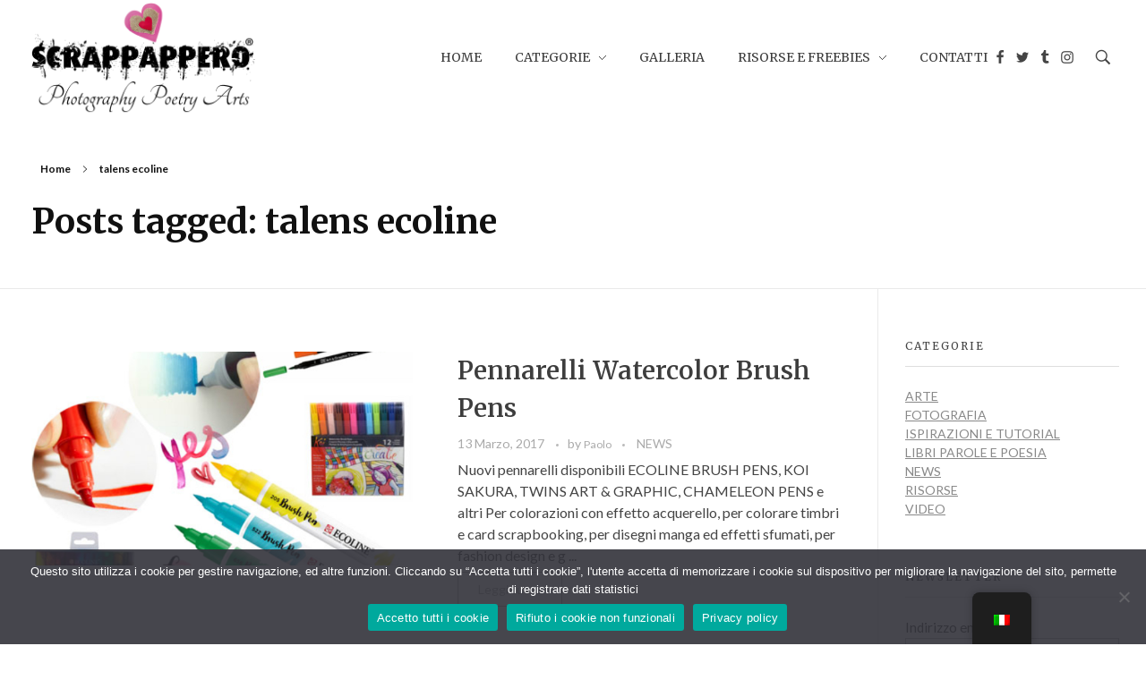

--- FILE ---
content_type: text/html; charset=UTF-8
request_url: https://www.scrappappero.com/tag/talens-ecoline/
body_size: 16689
content:
<!DOCTYPE html>
<!--[if IE 9 ]>   <html class="no-js oldie ie9 ie" lang="it-IT" > <![endif]-->
<!--[if (gt IE 9)|!(IE)]><!--> <html class="no-js" lang="it-IT" > <!--<![endif]-->
<head>
        <meta charset="UTF-8" >
        <meta http-equiv="X-UA-Compatible" content="IE=edge">
        <!-- devices setting -->
        <meta name="viewport"   content="initial-scale=1,user-scalable=no,width=device-width">

<!-- outputs by wp_head -->
<meta name='robots' content='index, follow, max-image-preview:large, max-snippet:-1, max-video-preview:-1' />
	<style>img:is([sizes="auto" i], [sizes^="auto," i]) { contain-intrinsic-size: 3000px 1500px }</style>
	
<!-- Google Tag Manager for WordPress by gtm4wp.com -->
<script data-cfasync="false" data-pagespeed-no-defer>
	var gtm4wp_datalayer_name = "dataLayer";
	var dataLayer = dataLayer || [];
</script>
<!-- End Google Tag Manager for WordPress by gtm4wp.com -->
	<!-- This site is optimized with the Yoast SEO plugin v26.7 - https://yoast.com/wordpress/plugins/seo/ -->
	<title>talens ecoline Archives - Scrappappero by Sith771</title>
	<link rel="canonical" href="https://www.scrappappero.com/tag/talens-ecoline/" />
	<meta property="og:locale" content="it_IT" />
	<meta property="og:type" content="article" />
	<meta property="og:title" content="talens ecoline Archives - Scrappappero by Sith771" />
	<meta property="og:url" content="https://www.scrappappero.com/tag/talens-ecoline/" />
	<meta property="og:site_name" content="Scrappappero by Sith771" />
	<meta name="twitter:card" content="summary_large_image" />
	<script type="application/ld+json" class="yoast-schema-graph">{"@context":"https://schema.org","@graph":[{"@type":"CollectionPage","@id":"https://www.scrappappero.com/en/tag/talens-ecoline/","url":"https://www.scrappappero.com/en/tag/talens-ecoline/","name":"talens ecoline Archives - Scrappappero by Sith771","isPartOf":{"@id":"https://www.scrappappero.com/#website"},"primaryImageOfPage":{"@id":"https://www.scrappappero.com/en/tag/talens-ecoline/#primaryimage"},"image":{"@id":"https://www.scrappappero.com/en/tag/talens-ecoline/#primaryimage"},"thumbnailUrl":"https://www.scrappappero.com/wp-content/uploads/2017/03/watercolor-brush-pens-scrappappero.jpg","breadcrumb":{"@id":"https://www.scrappappero.com/en/tag/talens-ecoline/#breadcrumb"},"inLanguage":"it-IT"},{"@type":"ImageObject","inLanguage":"it-IT","@id":"https://www.scrappappero.com/en/tag/talens-ecoline/#primaryimage","url":"https://www.scrappappero.com/wp-content/uploads/2017/03/watercolor-brush-pens-scrappappero.jpg","contentUrl":"https://www.scrappappero.com/wp-content/uploads/2017/03/watercolor-brush-pens-scrappappero.jpg","width":500,"height":500,"caption":"watercolor brush pens scrappappero"},{"@type":"BreadcrumbList","@id":"https://www.scrappappero.com/en/tag/talens-ecoline/#breadcrumb","itemListElement":[{"@type":"ListItem","position":1,"name":"Home","item":"https://www.scrappappero.com/"},{"@type":"ListItem","position":2,"name":"talens ecoline"}]},{"@type":"WebSite","@id":"https://www.scrappappero.com/#website","url":"https://www.scrappappero.com/","name":"Scrappappero by Sith771","description":"Photography, Art and Poetry by sith771","publisher":{"@id":"https://www.scrappappero.com/#organization"},"potentialAction":[{"@type":"SearchAction","target":{"@type":"EntryPoint","urlTemplate":"https://www.scrappappero.com/?s={search_term_string}"},"query-input":{"@type":"PropertyValueSpecification","valueRequired":true,"valueName":"search_term_string"}}],"inLanguage":"it-IT"},{"@type":"Organization","@id":"https://www.scrappappero.com/#organization","name":"Scrappappero by sith771","url":"https://www.scrappappero.com/","logo":{"@type":"ImageObject","inLanguage":"it-IT","@id":"https://www.scrappappero.com/#/schema/logo/image/","url":"https://www.scrappappero.com/wp-content/uploads/2019/10/logo-512x.png","contentUrl":"https://www.scrappappero.com/wp-content/uploads/2019/10/logo-512x.png","width":512,"height":268,"caption":"Scrappappero by sith771"},"image":{"@id":"https://www.scrappappero.com/#/schema/logo/image/"},"sameAs":["https://facebook.com/scrappappero/","https://instagram.com/sith771/","https://www.pinterest.it/scrappappero/"]}]}</script>
	<!-- / Yoast SEO plugin. -->


<link rel='dns-prefetch' href='//fonts.googleapis.com' />
<link rel='dns-prefetch' href='//cdn.openshareweb.com' />
<link rel='dns-prefetch' href='//cdn.shareaholic.net' />
<link rel='dns-prefetch' href='//www.shareaholic.net' />
<link rel='dns-prefetch' href='//analytics.shareaholic.com' />
<link rel='dns-prefetch' href='//recs.shareaholic.com' />
<link rel='dns-prefetch' href='//partner.shareaholic.com' />
<link rel="alternate" type="application/rss+xml" title="Scrappappero by Sith771 &raquo; Feed" href="https://www.scrappappero.com/feed/" />
<link rel="alternate" type="application/rss+xml" title="Scrappappero by Sith771 &raquo; Feed dei commenti" href="https://www.scrappappero.com/comments/feed/" />
<link rel="alternate" type="application/rss+xml" title="Scrappappero by Sith771 &raquo; talens ecoline Feed del tag" href="https://www.scrappappero.com/tag/talens-ecoline/feed/" />
<!-- Shareaholic - https://www.shareaholic.com -->
<link rel='preload' href='//cdn.shareaholic.net/assets/pub/shareaholic.js' as='script'/>
<script data-no-minify='1' data-cfasync='false'>
_SHR_SETTINGS = {"endpoints":{"local_recs_url":"https:\/\/www.scrappappero.com\/wp-admin\/admin-ajax.php?action=shareaholic_permalink_related","ajax_url":"https:\/\/www.scrappappero.com\/wp-admin\/admin-ajax.php"},"site_id":"4212b318ba935dc06a3733620f080b88"};
</script>
<script data-no-minify='1' data-cfasync='false' src='//cdn.shareaholic.net/assets/pub/shareaholic.js' data-shr-siteid='4212b318ba935dc06a3733620f080b88' async ></script>

<!-- Shareaholic Content Tags -->
<meta name='shareaholic:site_name' content='Scrappappero by Sith771' />
<meta name='shareaholic:language' content='it-IT' />
<meta name='shareaholic:article_visibility' content='private' />
<meta name='shareaholic:site_id' content='4212b318ba935dc06a3733620f080b88' />
<meta name='shareaholic:wp_version' content='9.7.13' />

<!-- Shareaholic Content Tags End -->
<script>
window._wpemojiSettings = {"baseUrl":"https:\/\/s.w.org\/images\/core\/emoji\/16.0.1\/72x72\/","ext":".png","svgUrl":"https:\/\/s.w.org\/images\/core\/emoji\/16.0.1\/svg\/","svgExt":".svg","source":{"concatemoji":"https:\/\/www.scrappappero.com\/wp-includes\/js\/wp-emoji-release.min.js?ver=6.8.3"}};
/*! This file is auto-generated */
!function(s,n){var o,i,e;function c(e){try{var t={supportTests:e,timestamp:(new Date).valueOf()};sessionStorage.setItem(o,JSON.stringify(t))}catch(e){}}function p(e,t,n){e.clearRect(0,0,e.canvas.width,e.canvas.height),e.fillText(t,0,0);var t=new Uint32Array(e.getImageData(0,0,e.canvas.width,e.canvas.height).data),a=(e.clearRect(0,0,e.canvas.width,e.canvas.height),e.fillText(n,0,0),new Uint32Array(e.getImageData(0,0,e.canvas.width,e.canvas.height).data));return t.every(function(e,t){return e===a[t]})}function u(e,t){e.clearRect(0,0,e.canvas.width,e.canvas.height),e.fillText(t,0,0);for(var n=e.getImageData(16,16,1,1),a=0;a<n.data.length;a++)if(0!==n.data[a])return!1;return!0}function f(e,t,n,a){switch(t){case"flag":return n(e,"\ud83c\udff3\ufe0f\u200d\u26a7\ufe0f","\ud83c\udff3\ufe0f\u200b\u26a7\ufe0f")?!1:!n(e,"\ud83c\udde8\ud83c\uddf6","\ud83c\udde8\u200b\ud83c\uddf6")&&!n(e,"\ud83c\udff4\udb40\udc67\udb40\udc62\udb40\udc65\udb40\udc6e\udb40\udc67\udb40\udc7f","\ud83c\udff4\u200b\udb40\udc67\u200b\udb40\udc62\u200b\udb40\udc65\u200b\udb40\udc6e\u200b\udb40\udc67\u200b\udb40\udc7f");case"emoji":return!a(e,"\ud83e\udedf")}return!1}function g(e,t,n,a){var r="undefined"!=typeof WorkerGlobalScope&&self instanceof WorkerGlobalScope?new OffscreenCanvas(300,150):s.createElement("canvas"),o=r.getContext("2d",{willReadFrequently:!0}),i=(o.textBaseline="top",o.font="600 32px Arial",{});return e.forEach(function(e){i[e]=t(o,e,n,a)}),i}function t(e){var t=s.createElement("script");t.src=e,t.defer=!0,s.head.appendChild(t)}"undefined"!=typeof Promise&&(o="wpEmojiSettingsSupports",i=["flag","emoji"],n.supports={everything:!0,everythingExceptFlag:!0},e=new Promise(function(e){s.addEventListener("DOMContentLoaded",e,{once:!0})}),new Promise(function(t){var n=function(){try{var e=JSON.parse(sessionStorage.getItem(o));if("object"==typeof e&&"number"==typeof e.timestamp&&(new Date).valueOf()<e.timestamp+604800&&"object"==typeof e.supportTests)return e.supportTests}catch(e){}return null}();if(!n){if("undefined"!=typeof Worker&&"undefined"!=typeof OffscreenCanvas&&"undefined"!=typeof URL&&URL.createObjectURL&&"undefined"!=typeof Blob)try{var e="postMessage("+g.toString()+"("+[JSON.stringify(i),f.toString(),p.toString(),u.toString()].join(",")+"));",a=new Blob([e],{type:"text/javascript"}),r=new Worker(URL.createObjectURL(a),{name:"wpTestEmojiSupports"});return void(r.onmessage=function(e){c(n=e.data),r.terminate(),t(n)})}catch(e){}c(n=g(i,f,p,u))}t(n)}).then(function(e){for(var t in e)n.supports[t]=e[t],n.supports.everything=n.supports.everything&&n.supports[t],"flag"!==t&&(n.supports.everythingExceptFlag=n.supports.everythingExceptFlag&&n.supports[t]);n.supports.everythingExceptFlag=n.supports.everythingExceptFlag&&!n.supports.flag,n.DOMReady=!1,n.readyCallback=function(){n.DOMReady=!0}}).then(function(){return e}).then(function(){var e;n.supports.everything||(n.readyCallback(),(e=n.source||{}).concatemoji?t(e.concatemoji):e.wpemoji&&e.twemoji&&(t(e.twemoji),t(e.wpemoji)))}))}((window,document),window._wpemojiSettings);
</script>
<link rel='stylesheet' id='wpfb-css' href='//www.scrappappero.com/wp-content/plugins/wp-filebase/wp-filebase.css?t=1461452526&#038;ver=3.4.4' media='all' />
<style id='wp-emoji-styles-inline-css'>

	img.wp-smiley, img.emoji {
		display: inline !important;
		border: none !important;
		box-shadow: none !important;
		height: 1em !important;
		width: 1em !important;
		margin: 0 0.07em !important;
		vertical-align: -0.1em !important;
		background: none !important;
		padding: 0 !important;
	}
</style>
<link rel='stylesheet' id='wp-block-library-css' href='https://www.scrappappero.com/wp-includes/css/dist/block-library/style.min.css?ver=6.8.3' media='all' />
<style id='classic-theme-styles-inline-css'>
/*! This file is auto-generated */
.wp-block-button__link{color:#fff;background-color:#32373c;border-radius:9999px;box-shadow:none;text-decoration:none;padding:calc(.667em + 2px) calc(1.333em + 2px);font-size:1.125em}.wp-block-file__button{background:#32373c;color:#fff;text-decoration:none}
</style>
<style id='auto-amazon-links-unit-style-inline-css'>
.aal-gutenberg-preview{max-height:400px;overflow:auto}

</style>
<style id='global-styles-inline-css'>
:root{--wp--preset--aspect-ratio--square: 1;--wp--preset--aspect-ratio--4-3: 4/3;--wp--preset--aspect-ratio--3-4: 3/4;--wp--preset--aspect-ratio--3-2: 3/2;--wp--preset--aspect-ratio--2-3: 2/3;--wp--preset--aspect-ratio--16-9: 16/9;--wp--preset--aspect-ratio--9-16: 9/16;--wp--preset--color--black: #000000;--wp--preset--color--cyan-bluish-gray: #abb8c3;--wp--preset--color--white: #ffffff;--wp--preset--color--pale-pink: #f78da7;--wp--preset--color--vivid-red: #cf2e2e;--wp--preset--color--luminous-vivid-orange: #ff6900;--wp--preset--color--luminous-vivid-amber: #fcb900;--wp--preset--color--light-green-cyan: #7bdcb5;--wp--preset--color--vivid-green-cyan: #00d084;--wp--preset--color--pale-cyan-blue: #8ed1fc;--wp--preset--color--vivid-cyan-blue: #0693e3;--wp--preset--color--vivid-purple: #9b51e0;--wp--preset--gradient--vivid-cyan-blue-to-vivid-purple: linear-gradient(135deg,rgba(6,147,227,1) 0%,rgb(155,81,224) 100%);--wp--preset--gradient--light-green-cyan-to-vivid-green-cyan: linear-gradient(135deg,rgb(122,220,180) 0%,rgb(0,208,130) 100%);--wp--preset--gradient--luminous-vivid-amber-to-luminous-vivid-orange: linear-gradient(135deg,rgba(252,185,0,1) 0%,rgba(255,105,0,1) 100%);--wp--preset--gradient--luminous-vivid-orange-to-vivid-red: linear-gradient(135deg,rgba(255,105,0,1) 0%,rgb(207,46,46) 100%);--wp--preset--gradient--very-light-gray-to-cyan-bluish-gray: linear-gradient(135deg,rgb(238,238,238) 0%,rgb(169,184,195) 100%);--wp--preset--gradient--cool-to-warm-spectrum: linear-gradient(135deg,rgb(74,234,220) 0%,rgb(151,120,209) 20%,rgb(207,42,186) 40%,rgb(238,44,130) 60%,rgb(251,105,98) 80%,rgb(254,248,76) 100%);--wp--preset--gradient--blush-light-purple: linear-gradient(135deg,rgb(255,206,236) 0%,rgb(152,150,240) 100%);--wp--preset--gradient--blush-bordeaux: linear-gradient(135deg,rgb(254,205,165) 0%,rgb(254,45,45) 50%,rgb(107,0,62) 100%);--wp--preset--gradient--luminous-dusk: linear-gradient(135deg,rgb(255,203,112) 0%,rgb(199,81,192) 50%,rgb(65,88,208) 100%);--wp--preset--gradient--pale-ocean: linear-gradient(135deg,rgb(255,245,203) 0%,rgb(182,227,212) 50%,rgb(51,167,181) 100%);--wp--preset--gradient--electric-grass: linear-gradient(135deg,rgb(202,248,128) 0%,rgb(113,206,126) 100%);--wp--preset--gradient--midnight: linear-gradient(135deg,rgb(2,3,129) 0%,rgb(40,116,252) 100%);--wp--preset--font-size--small: 13px;--wp--preset--font-size--medium: 20px;--wp--preset--font-size--large: 36px;--wp--preset--font-size--x-large: 42px;--wp--preset--spacing--20: 0.44rem;--wp--preset--spacing--30: 0.67rem;--wp--preset--spacing--40: 1rem;--wp--preset--spacing--50: 1.5rem;--wp--preset--spacing--60: 2.25rem;--wp--preset--spacing--70: 3.38rem;--wp--preset--spacing--80: 5.06rem;--wp--preset--shadow--natural: 6px 6px 9px rgba(0, 0, 0, 0.2);--wp--preset--shadow--deep: 12px 12px 50px rgba(0, 0, 0, 0.4);--wp--preset--shadow--sharp: 6px 6px 0px rgba(0, 0, 0, 0.2);--wp--preset--shadow--outlined: 6px 6px 0px -3px rgba(255, 255, 255, 1), 6px 6px rgba(0, 0, 0, 1);--wp--preset--shadow--crisp: 6px 6px 0px rgba(0, 0, 0, 1);}:where(.is-layout-flex){gap: 0.5em;}:where(.is-layout-grid){gap: 0.5em;}body .is-layout-flex{display: flex;}.is-layout-flex{flex-wrap: wrap;align-items: center;}.is-layout-flex > :is(*, div){margin: 0;}body .is-layout-grid{display: grid;}.is-layout-grid > :is(*, div){margin: 0;}:where(.wp-block-columns.is-layout-flex){gap: 2em;}:where(.wp-block-columns.is-layout-grid){gap: 2em;}:where(.wp-block-post-template.is-layout-flex){gap: 1.25em;}:where(.wp-block-post-template.is-layout-grid){gap: 1.25em;}.has-black-color{color: var(--wp--preset--color--black) !important;}.has-cyan-bluish-gray-color{color: var(--wp--preset--color--cyan-bluish-gray) !important;}.has-white-color{color: var(--wp--preset--color--white) !important;}.has-pale-pink-color{color: var(--wp--preset--color--pale-pink) !important;}.has-vivid-red-color{color: var(--wp--preset--color--vivid-red) !important;}.has-luminous-vivid-orange-color{color: var(--wp--preset--color--luminous-vivid-orange) !important;}.has-luminous-vivid-amber-color{color: var(--wp--preset--color--luminous-vivid-amber) !important;}.has-light-green-cyan-color{color: var(--wp--preset--color--light-green-cyan) !important;}.has-vivid-green-cyan-color{color: var(--wp--preset--color--vivid-green-cyan) !important;}.has-pale-cyan-blue-color{color: var(--wp--preset--color--pale-cyan-blue) !important;}.has-vivid-cyan-blue-color{color: var(--wp--preset--color--vivid-cyan-blue) !important;}.has-vivid-purple-color{color: var(--wp--preset--color--vivid-purple) !important;}.has-black-background-color{background-color: var(--wp--preset--color--black) !important;}.has-cyan-bluish-gray-background-color{background-color: var(--wp--preset--color--cyan-bluish-gray) !important;}.has-white-background-color{background-color: var(--wp--preset--color--white) !important;}.has-pale-pink-background-color{background-color: var(--wp--preset--color--pale-pink) !important;}.has-vivid-red-background-color{background-color: var(--wp--preset--color--vivid-red) !important;}.has-luminous-vivid-orange-background-color{background-color: var(--wp--preset--color--luminous-vivid-orange) !important;}.has-luminous-vivid-amber-background-color{background-color: var(--wp--preset--color--luminous-vivid-amber) !important;}.has-light-green-cyan-background-color{background-color: var(--wp--preset--color--light-green-cyan) !important;}.has-vivid-green-cyan-background-color{background-color: var(--wp--preset--color--vivid-green-cyan) !important;}.has-pale-cyan-blue-background-color{background-color: var(--wp--preset--color--pale-cyan-blue) !important;}.has-vivid-cyan-blue-background-color{background-color: var(--wp--preset--color--vivid-cyan-blue) !important;}.has-vivid-purple-background-color{background-color: var(--wp--preset--color--vivid-purple) !important;}.has-black-border-color{border-color: var(--wp--preset--color--black) !important;}.has-cyan-bluish-gray-border-color{border-color: var(--wp--preset--color--cyan-bluish-gray) !important;}.has-white-border-color{border-color: var(--wp--preset--color--white) !important;}.has-pale-pink-border-color{border-color: var(--wp--preset--color--pale-pink) !important;}.has-vivid-red-border-color{border-color: var(--wp--preset--color--vivid-red) !important;}.has-luminous-vivid-orange-border-color{border-color: var(--wp--preset--color--luminous-vivid-orange) !important;}.has-luminous-vivid-amber-border-color{border-color: var(--wp--preset--color--luminous-vivid-amber) !important;}.has-light-green-cyan-border-color{border-color: var(--wp--preset--color--light-green-cyan) !important;}.has-vivid-green-cyan-border-color{border-color: var(--wp--preset--color--vivid-green-cyan) !important;}.has-pale-cyan-blue-border-color{border-color: var(--wp--preset--color--pale-cyan-blue) !important;}.has-vivid-cyan-blue-border-color{border-color: var(--wp--preset--color--vivid-cyan-blue) !important;}.has-vivid-purple-border-color{border-color: var(--wp--preset--color--vivid-purple) !important;}.has-vivid-cyan-blue-to-vivid-purple-gradient-background{background: var(--wp--preset--gradient--vivid-cyan-blue-to-vivid-purple) !important;}.has-light-green-cyan-to-vivid-green-cyan-gradient-background{background: var(--wp--preset--gradient--light-green-cyan-to-vivid-green-cyan) !important;}.has-luminous-vivid-amber-to-luminous-vivid-orange-gradient-background{background: var(--wp--preset--gradient--luminous-vivid-amber-to-luminous-vivid-orange) !important;}.has-luminous-vivid-orange-to-vivid-red-gradient-background{background: var(--wp--preset--gradient--luminous-vivid-orange-to-vivid-red) !important;}.has-very-light-gray-to-cyan-bluish-gray-gradient-background{background: var(--wp--preset--gradient--very-light-gray-to-cyan-bluish-gray) !important;}.has-cool-to-warm-spectrum-gradient-background{background: var(--wp--preset--gradient--cool-to-warm-spectrum) !important;}.has-blush-light-purple-gradient-background{background: var(--wp--preset--gradient--blush-light-purple) !important;}.has-blush-bordeaux-gradient-background{background: var(--wp--preset--gradient--blush-bordeaux) !important;}.has-luminous-dusk-gradient-background{background: var(--wp--preset--gradient--luminous-dusk) !important;}.has-pale-ocean-gradient-background{background: var(--wp--preset--gradient--pale-ocean) !important;}.has-electric-grass-gradient-background{background: var(--wp--preset--gradient--electric-grass) !important;}.has-midnight-gradient-background{background: var(--wp--preset--gradient--midnight) !important;}.has-small-font-size{font-size: var(--wp--preset--font-size--small) !important;}.has-medium-font-size{font-size: var(--wp--preset--font-size--medium) !important;}.has-large-font-size{font-size: var(--wp--preset--font-size--large) !important;}.has-x-large-font-size{font-size: var(--wp--preset--font-size--x-large) !important;}
:where(.wp-block-post-template.is-layout-flex){gap: 1.25em;}:where(.wp-block-post-template.is-layout-grid){gap: 1.25em;}
:where(.wp-block-columns.is-layout-flex){gap: 2em;}:where(.wp-block-columns.is-layout-grid){gap: 2em;}
:root :where(.wp-block-pullquote){font-size: 1.5em;line-height: 1.6;}
</style>
<link rel='stylesheet' id='auxin-news-main-css' href='https://www.scrappappero.com/wp-content/themes/phlox-pro/css/news.css?ver=1.6.5' media='all' />
<link rel='stylesheet' id='contact-form-7-css' href='https://www.scrappappero.com/wp-content/plugins/contact-form-7/includes/css/styles.css?ver=6.1.4' media='all' />
<link rel='stylesheet' id='cookie-notice-front-css' href='https://www.scrappappero.com/wp-content/plugins/cookie-notice/css/front.min.css?ver=2.5.11' media='all' />
<link rel='stylesheet' id='trp-floater-language-switcher-style-css' href='https://www.scrappappero.com/wp-content/plugins/translatepress-multilingual/assets/css/trp-floater-language-switcher.css?ver=3.0.6' media='all' />
<link rel='stylesheet' id='trp-language-switcher-style-css' href='https://www.scrappappero.com/wp-content/plugins/translatepress-multilingual/assets/css/trp-language-switcher.css?ver=3.0.6' media='all' />
<link rel='stylesheet' id='amazon-auto-links-_common-css' href='https://www.scrappappero.com/wp-content/plugins/amazon-auto-links/template/_common/style.min.css?ver=5.4.3' media='all' />
<link rel='stylesheet' id='amazon-auto-links-list-css' href='https://www.scrappappero.com/wp-content/plugins/amazon-auto-links/template/list/style.min.css?ver=1.4.1' media='all' />
<link rel='stylesheet' id='auxin-base-css' href='https://www.scrappappero.com/wp-content/themes/phlox-pro/css/base.css?ver=5.15.5' media='all' />
<link rel='stylesheet' id='auxin-front-icon-css' href='https://www.scrappappero.com/wp-content/themes/phlox-pro/css/auxin-icon.css?ver=5.15.5' media='all' />
<link rel='stylesheet' id='auxin-main-css' href='https://www.scrappappero.com/wp-content/themes/phlox-pro/css/main.css?ver=5.15.5' media='all' />
<link rel='stylesheet' id='dashicons-css' href='https://www.scrappappero.com/wp-includes/css/dashicons.min.css?ver=6.8.3' media='all' />
<link rel='stylesheet' id='wp-pointer-css' href='https://www.scrappappero.com/wp-includes/css/wp-pointer.min.css?ver=6.8.3' media='all' />
<link rel='stylesheet' id='ms-main-css' href='https://www.scrappappero.com/wp-content/plugins/masterslider/public/assets/css/masterslider.main.css?ver=3.7.0' media='all' />
<link rel='stylesheet' id='ms-custom-css' href='https://www.scrappappero.com/wp-content/uploads/masterslider/custom.css?ver=2.2' media='all' />
<link rel='stylesheet' id='auxin-fonts-google-css' href='//fonts.googleapis.com/css?family=Lato%3A400%2C900italic%2C900%2C800italic%2C800%2C700italic%2C700%2C600italic%2C600%2C500italic%2C500%2C400italic%2C300italic%2C300%2C200italic%2C200%2C100italic%2C100%7CMerriweather%3A400%2C900italic%2C900%2C800italic%2C800%2C700italic%2C700%2C600italic%2C600%2C500italic%2C500%2C400italic%2C300italic%2C300%2C200italic%2C200%2C100italic%2C100&#038;subset=latin%2Clatin-ext&#038;ver=3.9' media='all' />
<link rel='stylesheet' id='auxin-custom-css' href='https://www.scrappappero.com/wp-content/uploads/phlox-pro/custom.css?ver=3.9' media='all' />
<link rel='stylesheet' id='auxin-go-pricing-css' href='https://www.scrappappero.com/wp-content/themes/phlox-pro/css/go-pricing.css?ver=5.15.5' media='all' />
<link rel='stylesheet' id='auxin-portfolio-css' href='https://www.scrappappero.com/wp-content/themes/phlox-pro/css/portfolio.css?ver=2.3.12' media='all' />
<link rel='stylesheet' id='auxin-elementor-base-css' href='https://www.scrappappero.com/wp-content/themes/phlox-pro/css/other/elementor.css?ver=5.15.5' media='all' />
<script src="https://www.scrappappero.com/wp-includes/js/jquery/jquery.min.js?ver=3.7.1" id="jquery-core-js"></script>
<script src="https://www.scrappappero.com/wp-includes/js/jquery/jquery-migrate.min.js?ver=3.4.1" id="jquery-migrate-js"></script>
<script src="https://www.scrappappero.com/wp-includes/js/tinymce/tinymce.min.js?ver=49110-20250317" id="wp-tinymce-root-js"></script>
<script src="https://www.scrappappero.com/wp-includes/js/tinymce/plugins/compat3x/plugin.min.js?ver=49110-20250317" id="wp-tinymce-js"></script>
<script id="cookie-notice-front-js-before">
var cnArgs = {"ajaxUrl":"https:\/\/www.scrappappero.com\/wp-admin\/admin-ajax.php","nonce":"f5b546f91a","hideEffect":"fade","position":"bottom","onScroll":false,"onScrollOffset":100,"onClick":false,"cookieName":"cookie_notice_accepted","cookieTime":604800,"cookieTimeRejected":2592000,"globalCookie":false,"redirection":false,"cache":true,"revokeCookies":false,"revokeCookiesOpt":"automatic"};
</script>
<script src="https://www.scrappappero.com/wp-content/plugins/cookie-notice/js/front.min.js?ver=2.5.11" id="cookie-notice-front-js"></script>
<script id="auxin-modernizr-js-extra">
var auxin = {"ajax_url":"https:\/\/www.scrappappero.com\/wp-admin\/admin-ajax.php","is_rtl":"","is_reponsive":"1","is_framed":"","frame_width":"20","wpml_lang":"en","uploadbaseurl":"https:\/\/www.scrappappero.com\/wp-content\/uploads","nonce":"bc64f85d50"};
</script>
<script id="auxin-modernizr-js-before">
/* < ![CDATA[ */
function auxinNS(n){for(var e=n.split("."),a=window,i="",r=e.length,t=0;r>t;t++)"window"!=e[t]&&(i=e[t],a[i]=a[i]||{},a=a[i]);return a;}
/* ]]> */
</script>
<script src="https://www.scrappappero.com/wp-content/themes/phlox-pro/js/solo/modernizr-custom.min.js?ver=5.15.5" id="auxin-modernizr-js"></script>
<link rel="https://api.w.org/" href="https://www.scrappappero.com/wp-json/" /><link rel="alternate" title="JSON" type="application/json" href="https://www.scrappappero.com/wp-json/wp/v2/tags/421" /><link rel="EditURI" type="application/rsd+xml" title="RSD" href="https://www.scrappappero.com/xmlrpc.php?rsd" />
<meta name="generator" content="WordPress 6.8.3" />
<script async src="https://www.googletagmanager.com/gtag/js?id=UA-167164527-1"></script><script>window.dataLayer = window.dataLayer || [];function gtag(){dataLayer.push(arguments);}gtag('js', new Date());gtag('config', 'UA-167164527-1');</script>
<script language="JavaScript" src="https://www.scrappappero.com/wp-content/plugins/contact-form-captcha/cfc.js" type="text/javascript"></script>
<link type="text/css" rel="stylesheet" href="https://www.scrappappero.com/wp-content/plugins/contact-form-captcha/contact.css" />
<script>var ms_grabbing_curosr='https://www.scrappappero.com/wp-content/plugins/masterslider/public/assets/css/common/grabbing.cur',ms_grab_curosr='https://www.scrappappero.com/wp-content/plugins/masterslider/public/assets/css/common/grab.cur';</script>
<meta name="generator" content="MasterSlider 3.7.0 - Responsive Touch Image Slider" />
<link rel="alternate" hreflang="it-IT" href="https://www.scrappappero.com/tag/talens-ecoline/"/>
<link rel="alternate" hreflang="en-GB" href="https://www.scrappappero.com/en/tag/talens-ecoline/"/>
<link rel="alternate" hreflang="it" href="https://www.scrappappero.com/tag/talens-ecoline/"/>
<link rel="alternate" hreflang="en" href="https://www.scrappappero.com/en/tag/talens-ecoline/"/>
<style type='text/css' id='amazon-auto-links-button-css' data-version='5.4.3'>.amazon-auto-links-button.amazon-auto-links-button-default { background-image: -webkit-linear-gradient(top, #4997e5, #3f89ba);background-image: -moz-linear-gradient(top, #4997e5, #3f89ba);background-image: -ms-linear-gradient(top, #4997e5, #3f89ba);background-image: -o-linear-gradient(top, #4997e5, #3f89ba);background-image: linear-gradient(to bottom, #4997e5, #3f89ba);-webkit-border-radius: 4px;-moz-border-radius: 4px;border-radius: 4px;margin-left: auto;margin-right: auto;text-align: center;white-space: nowrap;color: #ffffff;font-size: 13px;text-shadow: 0 0 transparent;width: 100px;padding: 7px 8px 8px 8px;background: #3498db;border: solid #6891a5 1px;text-decoration: none;}.amazon-auto-links-button.amazon-auto-links-button-default:hover {background: #3cb0fd;background-image: -webkit-linear-gradient(top, #3cb0fd, #3498db);background-image: -moz-linear-gradient(top, #3cb0fd, #3498db);background-image: -ms-linear-gradient(top, #3cb0fd, #3498db);background-image: -o-linear-gradient(top, #3cb0fd, #3498db);background-image: linear-gradient(to bottom, #3cb0fd, #3498db);text-decoration: none;}.amazon-auto-links-button.amazon-auto-links-button-default > a {color: inherit; border-bottom: none;text-decoration: none; }.amazon-auto-links-button.amazon-auto-links-button-default > a:hover {color: inherit;}.amazon-auto-links-button > a, .amazon-auto-links-button > a:hover {-webkit-box-shadow: none;box-shadow: none;color: inherit;}div.amazon-auto-links-button {line-height: 1.3; }button.amazon-auto-links-button {white-space: nowrap;}.amazon-auto-links-button-link {text-decoration: none;}.amazon-auto-links-button.amazon-auto-links-button-1297 {background: #4997e5;background-image: -webkit-linear-gradient(top, #4997e5, #3f89ba);background-image: -moz-linear-gradient(top, #4997e5, #3f89ba);background-image: -ms-linear-gradient(top, #4997e5, #3f89ba);background-image: -o-linear-gradient(top, #4997e5, #3f89ba);background-image: linear-gradient(to bottom, #4997e5, #3f89ba);-webkit-border-radius: 4;-moz-border-radius: 4;border-radius: 4px;margin-left: auto;margin-right: auto;text-align: center;white-space: nowrap;color: #ffffff;font-size: 13px;width: 100px;padding: 7px 8px 8px 8px;text-decoration: none;}.amazon-auto-links-button.amazon-auto-links-button-1297:hover {background: #3cb0fd;background-image: -webkit-linear-gradient(top, #3cb0fd, #3498db);background-image: -moz-linear-gradient(top, #3cb0fd, #3498db);background-image: -ms-linear-gradient(top, #3cb0fd, #3498db);background-image: -o-linear-gradient(top, #3cb0fd, #3498db);background-image: linear-gradient(to bottom, #3cb0fd, #3498db);text-decoration: none;}</style>
<!-- Google Tag Manager for WordPress by gtm4wp.com -->
<!-- GTM Container placement set to footer -->
<script data-cfasync="false" data-pagespeed-no-defer>
	var dataLayer_content = {"pagePostType":"post","pagePostType2":"tag-post"};
	dataLayer.push( dataLayer_content );
</script>
<script data-cfasync="false" data-pagespeed-no-defer>
(function(w,d,s,l,i){w[l]=w[l]||[];w[l].push({'gtm.start':
new Date().getTime(),event:'gtm.js'});var f=d.getElementsByTagName(s)[0],
j=d.createElement(s),dl=l!='dataLayer'?'&l='+l:'';j.async=true;j.src=
'//www.googletagmanager.com/gtm.js?id='+i+dl;f.parentNode.insertBefore(j,f);
})(window,document,'script','dataLayer','GTM-K6466KL');
</script>
<!-- End Google Tag Manager for WordPress by gtm4wp.com --><!-- Chrome, Firefox OS and Opera -->
<meta name="theme-color" content="#1bb0ce" />
<!-- Windows Phone -->
<meta name="msapplication-navbutton-color" content="#1bb0ce" />
<!-- iOS Safari -->
<meta name="apple-mobile-web-app-capable" content="yes">
<meta name="apple-mobile-web-app-status-bar-style" content="black-translucent">

<link rel="icon" href="https://www.scrappappero.com/wp-content/uploads/2019/10/cropped-icona512-1-32x32.png" sizes="32x32" />
<link rel="icon" href="https://www.scrappappero.com/wp-content/uploads/2019/10/cropped-icona512-1-192x192.png" sizes="192x192" />
<link rel="apple-touch-icon" href="https://www.scrappappero.com/wp-content/uploads/2019/10/cropped-icona512-1-180x180.png" />
<meta name="msapplication-TileImage" content="https://www.scrappappero.com/wp-content/uploads/2019/10/cropped-icona512-1-270x270.png" />
<!-- end wp_head -->
</head>


<body class="archive tag tag-talens-ecoline tag-421 wp-custom-logo wp-theme-phlox-pro auxin-pro cookies-not-set _masterslider _msp_version_3.7.0 non-logged-in translatepress-it_IT phlox-pro aux-dom-unready aux-full-width aux-resp aux-s-fhd  aux-page-animation-off _auxels"  data-framed="">


<div id="inner-body">

    <header id="site-header"   class="site-header-section aux-territory aux-boxed-container aux-header-dark " style="" data-sticky-height="80" role="banner">
        <div class="aux-wrapper">

                <div class="aux-container aux-fold">
                            <div class="aux-header aux-header-elements-wrapper aux-float-layout">
                <!-- ribbon bar -->
                <div class="aux-header-elements">

                    <!-- logo -->
                    <div id="logo" class="aux-logo-header aux-start aux-fill aux-tablet-center aux-phone-left">
                            <div class="aux-logo aux-logo-header-inner aux-scale">
    <a href="https://www.scrappappero.com/" class="custom-logo-link aux-logo-anchor aux-logo-anchor1 aux-middle aux-has-logo" rel="home"><img width="512" height="268" src="https://www.scrappappero.com/wp-content/uploads/2019/10/cropped-logo-512x.png" class="custom-logo aux-logo-image aux-logo-image1 aux-logo-light" alt="Scrappappero by Sith771" decoding="async" fetchpriority="high" /></a>        <section class="aux-logo-text aux-middle">
            <h3 class="site-title">
                <a href="https://www.scrappappero.com/" title="Scrappappero by Sith771" rel="home">Scrappappero by Sith771</a>
            </h3>
            <p class="site-description">Photography, Art and Poetry by sith771</p>        </section>

    </div><!-- end logo aux-fold -->

                    </div>
                                        <!-- burger -->
                    <div id="nav-burger" class="aux-burger-box aux-end aux-phone-on aux-middle" data-target-panel="toggle-bar" data-target-menu="overlay" data-target-content=".site-header-section .aux-master-menu">
                        <div class="aux-burger aux-lite-small"><span class="mid-line"></span></div>
                    </div>
                                                                                <!-- search -->
                    <div class="aux-search-box aux-desktop-on aux-end aux-middle">
                            <div  class="aux-search-section ">
            <button class="aux-search-icon  auxicon-search-4 aux-overlay-search "></button>
            </div>

                    </div>
                                        <div class="aux-btns-box aux-btn1-box aux-end aux-middle aux-tablet-off aux-phone-off ">
                                            </div>
                    <div class="aux-btns-box aux-btn2-box aux-end aux-middle aux-tablet-off aux-phone-off ">
                                            </div>
                    <section class="widget-socials aux-socials-container aux-end aux-middle aux-tablet-off aux-phone-off aux-horizontal aux-small">

		<ul class="aux-social-list">

		<li ><a class="facebook" href="https://facebook.com/scrappappero/" target="_blank" ><span class="auxicon-facebook"></span></a></li>
		<li ><a class="twitter" href="http://twitter.com/scrappappero/" target="_blank" ><span class="auxicon-twitter"></span></a></li>
		<li ><a class="tumblr" href="https://tumblr.com/scrappappero/" target="_blank" ><span class="auxicon-tumblr"></span></a></li>
		<li ><a class="instagram" href="https://instagram.com/sith771/" target="_blank" ><span class="auxicon-instagram"></span></a></li>
		</ul><!-- end socials -->

		</section><!-- end socials container -->
                                        <!-- menu -->
                    <div class="aux-menu-box aux-phone-off aux-auto-locate aux-end aux-middle aux-tablet-center-middle" data-tablet=".aux-header .secondary-bar">
                    <!-- start master menu -->
<nav id="master-menu-main-header" class="menu-menu1-container">

	<ul id="menu-menu1" class="aux-master-menu aux-no-js aux-skin-classic-center aux-horizontal aux-with-indicator" data-type="horizontal"  data-switch-type="toggle" data-switch-parent=".aux-header .aux-toggle-menu-bar" data-switch-width="767"  >
		<!-- start single menu -->
		<li id="menu-item-618" class="menu-item menu-item-type-custom menu-item-object-custom menu-item-home menu-item-618 aux-menu-depth-0 aux-menu-root-1 aux-menu-item">
			<a href="https://www.scrappappero.com" class="aux-item-content">
				<span class="aux-menu-label">HOME</span>
			</a>
		</li>
		<!-- end single menu -->

		<!-- start submenu -->
		<li id="menu-item-1089" class="menu-item menu-item-type-custom menu-item-object-custom menu-item-has-children menu-item-1089 aux-menu-depth-0 aux-menu-root-2 aux-menu-item">
			<a href="#" class="aux-item-content">
				<span class="aux-menu-label">CATEGORIE</span>
			</a>

		<ul class="sub-menu aux-submenu">
			<li id="menu-item-1090" class="menu-item menu-item-type-taxonomy menu-item-object-category menu-item-1090 aux-menu-depth-1 aux-menu-item">
				<a href="https://www.scrappappero.com/category/arte/" class="aux-item-content">
					<span class="aux-menu-label">ARTE</span>
					<span class="aux-menu-desc">Blog news su Arte e artisti, dalla pittura alla scultura, sperimentazioni e creatività.</span>
				</a>
			</li>
			<li id="menu-item-1091" class="menu-item menu-item-type-taxonomy menu-item-object-category menu-item-1091 aux-menu-depth-1 aux-menu-item">
				<a href="https://www.scrappappero.com/category/fotografia/" class="aux-item-content">
					<span class="aux-menu-label">FOTOGRAFIA</span>
					<span class="aux-menu-desc">Fotografia, recensioni, progetti, artisti</span>
				</a>
			</li>
			<li id="menu-item-1094" class="menu-item menu-item-type-taxonomy menu-item-object-category menu-item-1094 aux-menu-depth-1 aux-menu-item">
				<a href="https://www.scrappappero.com/category/tutorial-handmade/" class="aux-item-content">
					<span class="aux-menu-label">TUTORIAL &#038; ISPIRAZIONI</span>
					<span class="aux-menu-desc">Tutorial e guide su progetti, lavori handmade e hackdesign</span>
				</a>
			</li>
			<li id="menu-item-1337" class="menu-item menu-item-type-taxonomy menu-item-object-category menu-item-1337 aux-menu-depth-1 aux-menu-item">
				<a href="https://www.scrappappero.com/category/poesia/" class="aux-item-content">
					<span class="aux-menu-label">LIBRI PAROLE E POESIA</span>
					<span class="aux-menu-desc">Libri, Citazioni, poesie.</span>
				</a>
			</li>
			<li id="menu-item-1095" class="menu-item menu-item-type-taxonomy menu-item-object-category menu-item-1095 aux-menu-depth-1 aux-menu-item">
				<a href="https://www.scrappappero.com/category/video-scrap/" class="aux-item-content">
					<span class="aux-menu-label">VIDEO</span>
				</a>
			</li>
			<li id="menu-item-1092" class="menu-item menu-item-type-taxonomy menu-item-object-category menu-item-1092 aux-menu-depth-1 aux-menu-item">
				<a href="https://www.scrappappero.com/category/novita-arts/" class="aux-item-content">
					<span class="aux-menu-label">NEWS</span>
				</a>
			</li>
			<li id="menu-item-1093" class="menu-item menu-item-type-taxonomy menu-item-object-category menu-item-1093 aux-menu-depth-1 aux-menu-item">
				<a href="https://www.scrappappero.com/category/risorse/" class="aux-item-content">
					<span class="aux-menu-label">RISORSE</span>
				</a>
			</li>
		</ul>
		</li>
		<!-- end submenu -->
		<!-- start single menu -->
		<li id="menu-item-1087" class="menu-item menu-item-type-post_type menu-item-object-page menu-item-1087 aux-menu-depth-0 aux-menu-root-3 aux-menu-item">
			<a href="https://www.scrappappero.com/fotopoesia-scrappappero/" class="aux-item-content">
				<span class="aux-menu-label">Galleria</span>
			</a>
		</li>
		<!-- end single menu -->

		<!-- start submenu -->
		<li id="menu-item-624" class="menu-item menu-item-type-post_type menu-item-object-page menu-item-has-children menu-item-624 aux-menu-depth-0 aux-menu-root-4 aux-menu-item">
			<a href="https://www.scrappappero.com/risorse-e-freebies-grafici/#" class="aux-item-content">
				<span class="aux-menu-label">Risorse e Freebies</span>
			</a>

		<ul class="sub-menu aux-submenu">
			<li id="menu-item-612" class="menu-item menu-item-type-post_type menu-item-object-page menu-item-612 aux-menu-depth-1 aux-menu-item">
				<a href="https://www.scrappappero.com/glossario/" class="aux-item-content">
					<span class="aux-menu-label">Glossario</span>
				</a>
			</li>
			<li id="menu-item-615" class="menu-item menu-item-type-post_type menu-item-object-page menu-item-615 aux-menu-depth-1 aux-menu-item">
				<a href="https://www.scrappappero.com/progetti-scrapbooking/" class="aux-item-content">
					<span class="aux-menu-label">Download</span>
				</a>
			</li>
		</ul>
		</li>
		<!-- end submenu -->
		<!-- start single menu -->
		<li id="menu-item-616" class="menu-item menu-item-type-post_type menu-item-object-page menu-item-616 aux-menu-depth-0 aux-menu-root-5 aux-menu-item">
			<a href="https://www.scrappappero.com/contatti/" class="aux-item-content">
				<span class="aux-menu-label">CONTATTI</span>
			</a>
		</li>
		<!-- end single menu -->
	</ul>

</nav>
<!-- end master menu -->
                    </div>
                                    </div>
                <!-- secondary bar: this element will be filled in tablet size -->
                <div class="bottom-bar secondary-bar aux-tablet-on aux-float-wrapper"></div>

                <!-- toggle menu bar: this element will be filled in tablet and mobile size -->
                <div class="aux-toggle-menu-bar"></div>
            </div>
                        </div>
                </div><!-- end of wrapper -->
    </header><!-- end header -->
            <header id="site-title" class="page-title-section">

            <div class="page-header aux-wrapper aux-boxed-container aux-top aux-dark" style="display:block; "   >

                
                <div class="aux-container" >

                    <p class="aux-breadcrumbs"><span class="aux-breadcrumb-sep breadcrumb-icon auxicon-chevron-right-1"></span><span><a href="https://www.scrappappero.com" title="Home">Home</a></span><span class="aux-breadcrumb-sep breadcrumb-icon auxicon-chevron-right-1"></span><span>talens ecoline</span></p>

                                        <div class="aux-page-title-entry">
                                            <div class="aux-page-title-box">
                                                <section class="page-title-group" >
                                                                <h1 class="page-title">Posts tagged: talens ecoline</h1>
                                                            </section>

                                                    </div>
                    </div><!-- end title entry -->
                                    </div>

                
            </div><!-- end page header -->
        </header> <!-- end page header -->
        
    <main id="main" class="aux-main aux-territory aux-template-type-8 aux-archive aux-content-top-margin list-post right-sidebar aux-has-sidebar aux-sidebar-style-border aux-user-entry" >
        <div class="aux-wrapper">
            <div class="aux-container aux-fold clearfix">

                <div id="primary" class="aux-primary" >
                    <div class="content" role="main" data-target="archive"  >

                <section class="widget-container aux-widget-recent-posts-land aux-parent-au2d5391b6"><div data-element-id="au2d5391b6" class="aux-blog-land-style aux-ajax-view "><div class="aux-block post-961">
                        <article class="aux-column-post-entry land-post-style post-961 post type-post status-publish format-standard has-post-thumbnail hentry category-novita-arts tag-acquarello tag-chameleon-pens tag-colori tag-sakura-koi tag-sakura-twin-art-graphic tag-scrittura tag-shop tag-spectrum-noir tag-talens-ecoline tag-watercolor tag-zig-pens">
                                                        <div class="entry-media"><div class="aux-media-frame aux-media-image aux-image-mask"><a href="https://www.scrappappero.com/pennarelli-watercolor-brush-pens/"><img width="500" height="347" src="https://www.scrappappero.com/wp-content/uploads/2017/03/watercolor-brush-pens-scrappappero-620x347.jpg" class="aux-attachment aux-featured-image attachment-500x347.2 aux-attachment-id-962 " alt="watercolor brush pens scrappappero" srcset="https://www.scrappappero.com/wp-content/uploads/2017/03/watercolor-brush-pens-scrappappero-150x84.jpg 150w,https://www.scrappappero.com/wp-content/uploads/2017/03/watercolor-brush-pens-scrappappero-300x168.jpg 300w,https://www.scrappappero.com/wp-content/uploads/2017/03/watercolor-brush-pens-scrappappero-620x347.jpg 500w,https://www.scrappappero.com/wp-content/uploads/2017/03/watercolor-brush-pens-scrappappero-490x274.jpg 490w" data-ratio="1.79" data-original-w="500" sizes="(max-width:479px) 480px,(max-width:767px) 768px,(max-width:1023px) 1024px,500px" /></a></div></div>
                            
                            <div class="entry-main">
                                                        
                                <header class="entry-header">
                                
                                    <h4 class="entry-title">
                                        <a href="https://www.scrappappero.com/pennarelli-watercolor-brush-pens/">
                                            Pennarelli Watercolor Brush Pens                                        </a>
                                    </h4>
                                                                    <div class="entry-format">
                                        <a href="https://www.scrappappero.com/pennarelli-watercolor-brush-pens/">
                                            <div class="post-format format-"> </div>
                                        </a>
                                    </div>
                                </header>
                                                            
                                <div class="entry-info">
                                                                    <div class="entry-date">
                                        <a href="https://www.scrappappero.com/pennarelli-watercolor-brush-pens/">
                                            <time datetime="2017-03-13T00:33:04+02:00" title="2017-03-13T00:33:04+02:00" >13 Marzo, 2017</time>
                                        </a>
                                    </div>
                                                                                                    <span class="entry-meta-sep meta-sep">by</span>
                                    <span class="author vcard">
                                        <a href="https://www.scrappappero.com/author/chiaele/" rel="author" title="View all posts by Paolo" >
                                            Paolo                                        </a>
                                    </span>
                                                                                                    <span class="entry-tax ">
                                        <a href="https://www.scrappappero.com/category/novita-arts/" title="View all posts in NEWS" rel="category" >NEWS</a>                                    </span>
                                                                                                                                            </div>
                            
                                                            <div class="entry-content">
                                                                            <p>Nuovi pennarelli disponibili ECOLINE BRUSH PENS, KOI SAKURA, TWINS ART &amp; GRAPHIC, CHAMELEON PENS e altri


Per colorazioni con effetto acquerello, per colorare timbri e card scrapbooking, per disegni manga ed effetti sfumati, per fashion design e g ...</p><div class="clear"></div>                                </div>
                                                                                        <footer class="entry-meta aux-after-content">
                                                                        <div class="readmore">
                                        <a href="https://www.scrappappero.com/pennarelli-watercolor-brush-pens/" class="aux-read-more"><span class="aux-read-more-text">Leggi tutto</span></a>
                                    </div>
                                                                    </footer>
                            
                            </div>

                        </article>
</div></div></section><!-- widget-container -->
                    </div><!-- end content -->
                </div><!-- end primary -->


                
            <aside class="aux-sidebar aux-sidebar-primary">
                <div class="sidebar-inner">
                    <div class="sidebar-content">
<div class="aux-widget-area"><section id="categories-3" class=" aux-open widget-container widget_categories"><h3 class="widget-title">Categorie</h3>
			<ul>
					<li class="cat-item cat-item-479"><a href="https://www.scrappappero.com/category/arte/">ARTE</a>
</li>
	<li class="cat-item cat-item-478"><a href="https://www.scrappappero.com/category/fotografia/">FOTOGRAFIA</a>
</li>
	<li class="cat-item cat-item-7"><a href="https://www.scrappappero.com/category/tutorial-handmade/">ISPIRAZIONI e TUTORIAL</a>
</li>
	<li class="cat-item cat-item-531"><a href="https://www.scrappappero.com/category/poesia/">LIBRI PAROLE E POESIA</a>
</li>
	<li class="cat-item cat-item-1"><a href="https://www.scrappappero.com/category/novita-arts/">NEWS</a>
</li>
	<li class="cat-item cat-item-6"><a href="https://www.scrappappero.com/category/risorse/">RISORSE</a>
</li>
	<li class="cat-item cat-item-5"><a href="https://www.scrappappero.com/category/video-scrap/">VIDEO</a>
</li>
			</ul>

			</section><section id="mc4wp_form_widget-2" class=" aux-open widget-container widget_mc4wp_form_widget"><h3 class="widget-title">Newsletter</h3><script>(function() {
	window.mc4wp = window.mc4wp || {
		listeners: [],
		forms: {
			on: function(evt, cb) {
				window.mc4wp.listeners.push(
					{
						event   : evt,
						callback: cb
					}
				);
			}
		}
	}
})();
</script><!-- Mailchimp for WordPress v4.10.9 - https://wordpress.org/plugins/mailchimp-for-wp/ --><form id="mc4wp-form-1" class="mc4wp-form mc4wp-form-1129" method="post" data-id="1129" data-name="" ><div class="mc4wp-form-fields"><p>
	<label>Indirizzo email: 
		<input type="email" name="EMAIL" placeholder="Il tuo indirizzo email" required />
</label>
</p>

<p>
	<input type="submit" value="Iscriviti" />
</p></div><label style="display: none !important;">Lascia questo campo vuoto se sei umano: <input type="text" name="_mc4wp_honeypot" value="" tabindex="-1" autocomplete="off" /></label><input type="hidden" name="_mc4wp_timestamp" value="1769358010" /><input type="hidden" name="_mc4wp_form_id" value="1129" /><input type="hidden" name="_mc4wp_form_element_id" value="mc4wp-form-1" /><div class="mc4wp-response"></div></form><!-- / Mailchimp for WordPress Plugin --></section><section id="custom_html-2" class="widget_text  aux-open widget-container widget_custom_html"><h3 class="widget-title">Libri del momento su Amazon</h3><div class="textwidget custom-html-widget"><div class='amazon-auto-links'><div class="amazon-products-container-list amazon-unit-1298 unit-type-category" style="">
        <div class="amazon-product-container">
        <div class="amazon-auto-links-product">
    <div class="amazon-auto-links-product-image">
        <div class='amazon-product-thumbnail-container' data-href='https://www.amazon.it/assistenti-Assistenti-accoglienza-patrimonio-preparazione/dp/8891444340/ref=zg_bs_g_books_d_sccl_5/522-9415251-6508505?psc=1&#038;tag=amzscr5643-21' data-large-src='https://images-eu.ssl-images-amazon.com/images/I/71t8+fO8ssL._AC_UL500_SR500,500_.jpg'><div class="amazon-product-thumbnail" style="max-width:160px;max-height:160px">
    <a href="https://www.amazon.it/assistenti-Assistenti-accoglienza-patrimonio-preparazione/dp/8891444340/ref=zg_bs_g_books_d_sccl_5/522-9415251-6508505?psc=1&#038;tag=amzscr5643-21" title="Concorso Ministero della Cultura 1800 assistenti. 1500 Assistenti per la tutela, accoglienza e vigilanza per il patrimonio e i servizi culturali (Cod. 01). Manuale per la preparazione: " rel="nofollow noopener" target="_blank">
        <img src="https://images-eu.ssl-images-amazon.com/images/I/71t8+fO8ssL._AC_UL160_SR160,160_.jpg" alt="" style="max-height:160px" />
    </a>
</div></div>
    </div>
    <div class="amazon-auto-links-product-body">
        <h5 class="amazon-product-title">
<a href="https://www.amazon.it/assistenti-Assistenti-accoglienza-patrimonio-preparazione/dp/8891444340/ref=zg_bs_g_books_d_sccl_5/522-9415251-6508505?psc=1&#038;tag=amzscr5643-21" title="Concorso Ministero della Cultura 1800 assistenti. 1500 Assistenti per la tutela, accoglienza e vigilanza per il patrimonio e i servizi culturali (Cod. 01). Manuale per la preparazione: " rel="nofollow noopener" target="_blank">Concorso Ministero della Cultura 1800 assistenti. 1500 Assistenti per la tutela, accoglienza e vigilanza per il patrimonio e i servizi culturali (Cod. 01). Manuale per la preparazione</a>
</h5>
        <div class='amazon-customer-rating-stars'><div class='crIFrameNumCustReviews' data-rating='40' data-review-count='40534' data-review-url='https://www.amazon.it/product-reviews/8891444340?tag=amzscr5643-21'><span class='crAvgStars'><span class='review-stars'><a href='https://www.amazon.it/product-reviews/8891444340?tag=amzscr5643-21' target='_blank' rel='nofollow noopener'><svg xmlns='http://www.w3.org/2000/svg' xmlns:xlink='http://www.w3.org/1999/xlink' viewBox='0 0 160 32' enable-background='new 0 0 160 32'><title>4.0 su 5 stelle</title><use xlink:href='#amazon-rating-stars' fill='url(#star-fill-gradient-40)' /><image src='https://images-na.ssl-images-amazon.com/images/G/01/x-locale/common/customer-reviews/stars-4-0.gif' /></svg></a></span><span class='review-count'>(<a href='https://www.amazon.it/product-reviews/8891444340?tag=amzscr5643-21' target='_blank' rel='nofollow noopener'>40534</a>)</span></span></div></div>  <span class='amazon-prices'><span class='offered-price'>38,00 €</span></span> <span class='amazon-product-updated-time' data-updated-timestamp='1769221956' data-updated-time='Gennaio 24, 2026 04:32 GMT +02:00'></span>
        
        <span class='pricing-disclaimer'>(a partire da Gennaio 24, 2026 04:32 GMT +02:00 - <a class='amazon-disclaimer-tooltip'>Altre informazioni<span class='amazon-disclaimer-tooltip-content'><span class='amazon-disclaimer-tooltip-content-text'>Product prices and availability are accurate as of the date/time indicated and are subject to change. Any price and availability information displayed on [relevant Amazon Site(s), as applicable] at the time of purchase will apply to the purchase of this product.</span></span></a>)</span>
    </div>
</div>    </div>
        <div class="amazon-product-container">
        <div class="amazon-auto-links-product">
    <div class="amazon-auto-links-product-image">
        <div class='amazon-product-thumbnail-container' data-href='https://www.amazon.it/Concorsi-RIPAM-ASSISTENTI-amministrativi-amministrazioni/dp/8891444499/ref=zg_bs_g_books_d_sccl_1/522-9415251-6508505?psc=1&#038;tag=amzscr5643-21' data-large-src='https://images-eu.ssl-images-amazon.com/images/I/71sJWoIYsXL._AC_UL500_SR500,500_.jpg'><div class="amazon-product-thumbnail" style="max-width:160px;max-height:160px">
    <a href="https://www.amazon.it/Concorsi-RIPAM-ASSISTENTI-amministrativi-amministrazioni/dp/8891444499/ref=zg_bs_g_books_d_sccl_1/522-9415251-6508505?psc=1&#038;tag=amzscr5643-21" title="Concorsi RIPAM per ASSISTENTI – 2913 Ass. amministrativi – 949 Ass. INPS – 498 Ass. economici (3997 varie amministrazioni) – 600 Ass. amministrativi (1100 Ministero Difesa) - Manuale e quiz: " rel="nofollow noopener" target="_blank">
        <img src="https://images-eu.ssl-images-amazon.com/images/I/71sJWoIYsXL._AC_UL160_SR160,160_.jpg" alt="" style="max-height:160px" />
    </a>
</div></div>
    </div>
    <div class="amazon-auto-links-product-body">
        <h5 class="amazon-product-title">
<a href="https://www.amazon.it/Concorsi-RIPAM-ASSISTENTI-amministrativi-amministrazioni/dp/8891444499/ref=zg_bs_g_books_d_sccl_1/522-9415251-6508505?psc=1&#038;tag=amzscr5643-21" title="Concorsi RIPAM per ASSISTENTI – 2913 Ass. amministrativi – 949 Ass. INPS – 498 Ass. economici (3997 varie amministrazioni) – 600 Ass. amministrativi (1100 Ministero Difesa) - Manuale e quiz: " rel="nofollow noopener" target="_blank">Concorsi RIPAM per ASSISTENTI – 2913 Ass. amministrativi – 949 Ass. INPS – 498 Ass. economici (3997 varie amministrazioni) – 600 Ass. amministrativi (1100 Ministero Difesa) - Manuale e quiz</a>
</h5>
        <div class='amazon-customer-rating-stars'><div class='crIFrameNumCustReviews' data-rating='40' data-review-count='40531' data-review-url='https://www.amazon.it/product-reviews/8891444499?tag=amzscr5643-21'><span class='crAvgStars'><span class='review-stars'><a href='https://www.amazon.it/product-reviews/8891444499?tag=amzscr5643-21' target='_blank' rel='nofollow noopener'><svg xmlns='http://www.w3.org/2000/svg' xmlns:xlink='http://www.w3.org/1999/xlink' viewBox='0 0 160 32' enable-background='new 0 0 160 32'><title>4.0 su 5 stelle</title><use xlink:href='#amazon-rating-stars' fill='url(#star-fill-gradient-40)' /><image src='https://images-na.ssl-images-amazon.com/images/G/01/x-locale/common/customer-reviews/stars-4-0.gif' /></svg></a></span><span class='review-count'>(<a href='https://www.amazon.it/product-reviews/8891444499?tag=amzscr5643-21' target='_blank' rel='nofollow noopener'>40531</a>)</span></span></div></div>  <span class='amazon-prices'><span class='offered-price'>38,00 €</span></span> <span class='amazon-product-updated-time' data-updated-timestamp='1769221956' data-updated-time='Gennaio 24, 2026 04:32 GMT +02:00'></span>
        
        <span class='pricing-disclaimer'>(a partire da Gennaio 24, 2026 04:32 GMT +02:00 - <a class='amazon-disclaimer-tooltip'>Altre informazioni<span class='amazon-disclaimer-tooltip-content'><span class='amazon-disclaimer-tooltip-content-text'>Product prices and availability are accurate as of the date/time indicated and are subject to change. Any price and availability information displayed on [relevant Amazon Site(s), as applicable] at the time of purchase will apply to the purchase of this product.</span></span></a>)</span>
    </div>
</div>    </div>
        <div class="amazon-product-container">
        <div class="amazon-auto-links-product">
    <div class="amazon-auto-links-product-image">
        <div class='amazon-product-thumbnail-container' data-href='https://www.amazon.it/Peccato-redenzione-Cairo-Vol-2/dp/8820084023/ref=zg_bs_g_books_d_sccl_17/522-9415251-6508505?psc=1&#038;tag=amzscr5643-21' data-large-src='https://images-eu.ssl-images-amazon.com/images/I/71iyWwoaHgL._AC_UL500_SR500,500_.jpg'><div class="amazon-product-thumbnail" style="max-width:160px;max-height:160px">
    <a href="https://www.amazon.it/Peccato-redenzione-Cairo-Vol-2/dp/8820084023/ref=zg_bs_g_books_d_sccl_17/522-9415251-6508505?psc=1&#038;tag=amzscr5643-21" title="Peccato e redenzione. Cairo: Vol. 2: " rel="nofollow noopener" target="_blank">
        <img src="https://images-eu.ssl-images-amazon.com/images/I/71iyWwoaHgL._AC_UL160_SR160,160_.jpg" alt="" style="max-height:160px" />
    </a>
</div></div>
    </div>
    <div class="amazon-auto-links-product-body">
        <h5 class="amazon-product-title">
<a href="https://www.amazon.it/Peccato-redenzione-Cairo-Vol-2/dp/8820084023/ref=zg_bs_g_books_d_sccl_17/522-9415251-6508505?psc=1&#038;tag=amzscr5643-21" title="Peccato e redenzione. Cairo: Vol. 2: " rel="nofollow noopener" target="_blank">Peccato e redenzione. Cairo: Vol. 2</a>
</h5>
          <span class='amazon-prices'><span class='offered-price'>17,00 €</span></span> <span class='amazon-product-updated-time' data-updated-timestamp='1769221956' data-updated-time='Gennaio 24, 2026 04:32 GMT +02:00'></span>
        
        <span class='pricing-disclaimer'>(a partire da Gennaio 24, 2026 04:32 GMT +02:00 - <a class='amazon-disclaimer-tooltip'>Altre informazioni<span class='amazon-disclaimer-tooltip-content'><span class='amazon-disclaimer-tooltip-content-text'>Product prices and availability are accurate as of the date/time indicated and are subject to change. Any price and availability information displayed on [relevant Amazon Site(s), as applicable] at the time of purchase will apply to the purchase of this product.</span></span></a>)</span>
    </div>
</div>    </div>
        <div class="amazon-product-container">
        <div class="amazon-auto-links-product">
    <div class="amazon-auto-links-product-image">
        <div class='amazon-product-thumbnail-container' data-href='https://www.amazon.it/quaderno-dei-verbi-non-sbagliarli/dp/B0FQFLMJ5P/ref=zg_bs_g_books_d_sccl_9/522-9415251-6508505?psc=1&#038;tag=amzscr5643-21' data-large-src='https://images-eu.ssl-images-amazon.com/images/I/71a+aIRctmL._AC_UL500_SR500,500_.jpg'><div class="amazon-product-thumbnail" style="max-width:160px;max-height:160px">
    <a href="https://www.amazon.it/quaderno-dei-verbi-non-sbagliarli/dp/B0FQFLMJ5P/ref=zg_bs_g_books_d_sccl_9/522-9415251-6508505?psc=1&#038;tag=amzscr5643-21" title="Il quaderno dei verbi. Per non sbagliarli più: " rel="nofollow noopener" target="_blank">
        <img src="https://images-eu.ssl-images-amazon.com/images/I/71a+aIRctmL._AC_UL160_SR160,160_.jpg" alt="" style="max-height:160px" />
    </a>
</div></div>
    </div>
    <div class="amazon-auto-links-product-body">
        <h5 class="amazon-product-title">
<a href="https://www.amazon.it/quaderno-dei-verbi-non-sbagliarli/dp/B0FQFLMJ5P/ref=zg_bs_g_books_d_sccl_9/522-9415251-6508505?psc=1&#038;tag=amzscr5643-21" title="Il quaderno dei verbi. Per non sbagliarli più: " rel="nofollow noopener" target="_blank">Il quaderno dei verbi. Per non sbagliarli più</a>
</h5>
        <div class='amazon-customer-rating-stars'><div class='crIFrameNumCustReviews' data-rating='50' data-review-count='5054' data-review-url='https://www.amazon.it/product-reviews/B0FQFLMJ5P?tag=amzscr5643-21'><span class='crAvgStars'><span class='review-stars'><a href='https://www.amazon.it/product-reviews/B0FQFLMJ5P?tag=amzscr5643-21' target='_blank' rel='nofollow noopener'><svg xmlns='http://www.w3.org/2000/svg' xmlns:xlink='http://www.w3.org/1999/xlink' viewBox='0 0 160 32' enable-background='new 0 0 160 32'><title>5.0 su 5 stelle</title><use xlink:href='#amazon-rating-stars' fill='url(#star-fill-gradient-50)' /><image src='https://images-na.ssl-images-amazon.com/images/G/01/x-locale/common/customer-reviews/stars-5-0.gif' /></svg></a></span><span class='review-count'>(<a href='https://www.amazon.it/product-reviews/B0FQFLMJ5P?tag=amzscr5643-21' target='_blank' rel='nofollow noopener'>5054</a>)</span></span></div></div>  <span class='amazon-prices'><span class='offered-price'>12,26 €</span></span> <span class='amazon-product-updated-time' data-updated-timestamp='1769221956' data-updated-time='Gennaio 24, 2026 04:32 GMT +02:00'></span>
        
        <span class='pricing-disclaimer'>(a partire da Gennaio 24, 2026 04:32 GMT +02:00 - <a class='amazon-disclaimer-tooltip'>Altre informazioni<span class='amazon-disclaimer-tooltip-content'><span class='amazon-disclaimer-tooltip-content-text'>Product prices and availability are accurate as of the date/time indicated and are subject to change. Any price and availability information displayed on [relevant Amazon Site(s), as applicable] at the time of purchase will apply to the purchase of this product.</span></span></a>)</span>
    </div>
</div>    </div>
        <div class="amazon-product-container">
        <div class="amazon-auto-links-product">
    <div class="amazon-auto-links-product-image">
        <div class='amazon-product-thumbnail-container' data-href='https://www.amazon.it/Nella-casa-segreti-Freida-McFadden/dp/8822793803/ref=zg_bs_g_books_d_sccl_22/522-9415251-6508505?psc=1&#038;tag=amzscr5643-21' data-large-src='https://images-eu.ssl-images-amazon.com/images/I/71aYyk9PfpL._AC_UL500_SR500,500_.jpg'><div class="amazon-product-thumbnail" style="max-width:160px;max-height:160px">
    <a href="https://www.amazon.it/Nella-casa-segreti-Freida-McFadden/dp/8822793803/ref=zg_bs_g_books_d_sccl_22/522-9415251-6508505?psc=1&#038;tag=amzscr5643-21" title="Nella casa dei segreti: " rel="nofollow noopener" target="_blank">
        <img src="https://images-eu.ssl-images-amazon.com/images/I/71aYyk9PfpL._AC_UL160_SR160,160_.jpg" alt="" style="max-height:160px" />
    </a>
</div></div>
    </div>
    <div class="amazon-auto-links-product-body">
        <h5 class="amazon-product-title">
<a href="https://www.amazon.it/Nella-casa-segreti-Freida-McFadden/dp/8822793803/ref=zg_bs_g_books_d_sccl_22/522-9415251-6508505?psc=1&#038;tag=amzscr5643-21" title="Nella casa dei segreti: " rel="nofollow noopener" target="_blank">Nella casa dei segreti</a>
</h5>
        <div class='amazon-customer-rating-stars'><div class='crIFrameNumCustReviews' data-rating='42' data-review-count='4255023' data-review-url='https://www.amazon.it/product-reviews/8822793803?tag=amzscr5643-21'><span class='crAvgStars'><span class='review-stars'><a href='https://www.amazon.it/product-reviews/8822793803?tag=amzscr5643-21' target='_blank' rel='nofollow noopener'><svg xmlns='http://www.w3.org/2000/svg' xmlns:xlink='http://www.w3.org/1999/xlink' viewBox='0 0 160 32' enable-background='new 0 0 160 32'><title>4.2 su 5 stelle</title><use xlink:href='#amazon-rating-stars' fill='url(#star-fill-gradient-42)' /><image src='https://images-na.ssl-images-amazon.com/images/G/01/x-locale/common/customer-reviews/stars-4-0.gif' /></svg></a></span><span class='review-count'>(<a href='https://www.amazon.it/product-reviews/8822793803?tag=amzscr5643-21' target='_blank' rel='nofollow noopener'>4255023</a>)</span></span></div></div>  <span class='amazon-prices'><span class='offered-price'>3,12 €</span></span> <span class='amazon-product-updated-time' data-updated-timestamp='1769221956' data-updated-time='Gennaio 24, 2026 04:32 GMT +02:00'></span>
        
        <span class='pricing-disclaimer'>(a partire da Gennaio 24, 2026 04:32 GMT +02:00 - <a class='amazon-disclaimer-tooltip'>Altre informazioni<span class='amazon-disclaimer-tooltip-content'><span class='amazon-disclaimer-tooltip-content-text'>Product prices and availability are accurate as of the date/time indicated and are subject to change. Any price and availability information displayed on [relevant Amazon Site(s), as applicable] at the time of purchase will apply to the purchase of this product.</span></span></a>)</span>
    </div>
</div>    </div>
        <div class="amazon-product-container">
        <div class="amazon-auto-links-product">
    <div class="amazon-auto-links-product-image">
        <div class='amazon-product-thumbnail-container' data-href='https://www.amazon.it/Se-questo-uomo-Primo-Levi/dp/8806219359/ref=zg_bs_g_books_d_sccl_27/522-9415251-6508505?psc=1&#038;tag=amzscr5643-21' data-large-src='https://images-eu.ssl-images-amazon.com/images/I/61dZugeFuJL._AC_UL500_SR500,500_.jpg'><div class="amazon-product-thumbnail" style="max-width:160px;max-height:160px">
    <a href="https://www.amazon.it/Se-questo-uomo-Primo-Levi/dp/8806219359/ref=zg_bs_g_books_d_sccl_27/522-9415251-6508505?psc=1&#038;tag=amzscr5643-21" title="Se questo è un uomo: " rel="nofollow noopener" target="_blank">
        <img src="https://images-eu.ssl-images-amazon.com/images/I/61dZugeFuJL._AC_UL160_SR160,160_.jpg" alt="" style="max-height:160px" />
    </a>
</div></div>
    </div>
    <div class="amazon-auto-links-product-body">
        <h5 class="amazon-product-title">
<a href="https://www.amazon.it/Se-questo-uomo-Primo-Levi/dp/8806219359/ref=zg_bs_g_books_d_sccl_27/522-9415251-6508505?psc=1&#038;tag=amzscr5643-21" title="Se questo è un uomo: " rel="nofollow noopener" target="_blank">Se questo è un uomo</a>
</h5>
        <div class='amazon-customer-rating-stars'><div class='crIFrameNumCustReviews' data-rating='46' data-review-count='4657306' data-review-url='https://www.amazon.it/product-reviews/8806219359?tag=amzscr5643-21'><span class='crAvgStars'><span class='review-stars'><a href='https://www.amazon.it/product-reviews/8806219359?tag=amzscr5643-21' target='_blank' rel='nofollow noopener'><svg xmlns='http://www.w3.org/2000/svg' xmlns:xlink='http://www.w3.org/1999/xlink' viewBox='0 0 160 32' enable-background='new 0 0 160 32'><title>4.6 su 5 stelle</title><use xlink:href='#amazon-rating-stars' fill='url(#star-fill-gradient-46)' /><image src='https://images-na.ssl-images-amazon.com/images/G/01/x-locale/common/customer-reviews/stars-4-5.gif' /></svg></a></span><span class='review-count'>(<a href='https://www.amazon.it/product-reviews/8806219359?tag=amzscr5643-21' target='_blank' rel='nofollow noopener'>4657306</a>)</span></span></div></div>  <span class='amazon-prices'><span class='offered-price'>12,35 €</span></span> <span class='amazon-product-updated-time' data-updated-timestamp='1769221956' data-updated-time='Gennaio 24, 2026 04:32 GMT +02:00'></span>
        
        <span class='pricing-disclaimer'>(a partire da Gennaio 24, 2026 04:32 GMT +02:00 - <a class='amazon-disclaimer-tooltip'>Altre informazioni<span class='amazon-disclaimer-tooltip-content'><span class='amazon-disclaimer-tooltip-content-text'>Product prices and availability are accurate as of the date/time indicated and are subject to change. Any price and availability information displayed on [relevant Amazon Site(s), as applicable] at the time of purchase will apply to the purchase of this product.</span></span></a>)</span>
    </div>
</div>    </div>
    
</div><!-- Rendered with Auto Amazon Links by miunosoft --></div></div></section></div><div class="aux-widget-area"><section id="search-4" class=" aux-open widget-container widget_search ">  <form method="get" id="searchform" class="searchform" action="https://www.scrappappero.com/">
    <input type="text" class="field" name="s" id="s" placeholder="Search Here" value="" />
    <input type="submit" class="submit" name="submit" id="searchsubmit" value="Search" />
  </form>
</section></div>                    </div><!-- end sidebar-content -->
                </div><!-- end sidebar-inner -->
            </aside><!-- end primary siderbar -->

            </div><!-- end container -->
        </div><!-- end wrapper -->
    </main><!-- end main -->


        <aside class="subfooter aux-subfooter">
            <div class="aux-wrapper">
                <div class="aux-container aux-fold">

                    <div class="aux-row">

                        <div class="aux-widget-area aux-1-1 aux-tb-1 aux-mb-1">
    <section id="mc4wp_form_widget-3" class="widget-container widget_mc4wp_form_widget _ph_"><script>(function() {
	window.mc4wp = window.mc4wp || {
		listeners: [],
		forms: {
			on: function(evt, cb) {
				window.mc4wp.listeners.push(
					{
						event   : evt,
						callback: cb
					}
				);
			}
		}
	}
})();
</script><!-- Mailchimp for WordPress v4.10.9 - https://wordpress.org/plugins/mailchimp-for-wp/ --><form id="mc4wp-form-2" class="mc4wp-form mc4wp-form-1129" method="post" data-id="1129" data-name="" ><div class="mc4wp-form-fields"><p>
	<label>Indirizzo email: 
		<input type="email" name="EMAIL" placeholder="Il tuo indirizzo email" required />
</label>
</p>

<p>
	<input type="submit" value="Iscriviti" />
</p></div><label style="display: none !important;">Lascia questo campo vuoto se sei umano: <input type="text" name="_mc4wp_honeypot" value="" tabindex="-1" autocomplete="off" /></label><input type="hidden" name="_mc4wp_timestamp" value="1769358010" /><input type="hidden" name="_mc4wp_form_id" value="1129" /><input type="hidden" name="_mc4wp_form_element_id" value="mc4wp-form-2" /><div class="mc4wp-response"></div></form><!-- / Mailchimp for WordPress Plugin --></section>                    </div>
                        </div>

                </div><!-- end of container -->

                
            </div><!-- end of wrapper -->

        </aside><!-- end footer widget -->

        <footer id="sitefooter" class="aux-site-footer" >
                <div class="aux-wrapper aux-float-layout">
                <div class="aux-container aux-fold aux-float-wrapper"><div id="copyright" class="aux-copyright aux-center-middle "><small>© 2026 Scrappappero by Sith771. All rights reserved. Questo blog non rappresenta una testata giornalistica, in quanto non viene aggiornato con cadenza periodica e non può quindi essere considerato un prodotto editoriale ai sensi della legge 62/2001.</small><small class="aux-privacy-policy"><a class="privacy-policy-link" href="https://www.scrappappero.com/privacy-policy/" rel="privacy-policy">Privacy Policy</a></small></div></div>                <!-- end navigation -->
        </div><!-- end wrapper -->
    </footer><!-- end sitefooter -->

</div><!--! end of #inner-body -->

    <div class="aux-hidden-blocks">

        <section id="offmenu" class="aux-offcanvas-menu aux-pin-left" >
            <div class="aux-panel-close">
                <div class="aux-close aux-cross-symbol aux-thick-medium"></div>
            </div>
            <div class="offcanvas-header">
            </div>
            <div class="offcanvas-content">
            </div>
            <div class="offcanvas-footer">
            </div>
        </section>
        <!-- offcanvas section -->

        <section id="offcart" class="aux-offcanvas-menu aux-offcanvas-cart aux-pin-left" >
            <div class="aux-panel-close">
                <div class="aux-close aux-cross-symbol aux-thick-medium"></div>
            </div>
            <div class="offcanvas-header">
                Shopping Basket            </div>
            <div class="aux-cart-wrapper aux-elegant-cart aux-offcart-content">
            </div>
        </section>
        <!-- cartcanvas section -->

                <section id="fs-menu-search" class="aux-fs-popup  aux-fs-menu-layout-center aux-indicator">
            <div class="aux-panel-close">
                <div class="aux-close aux-cross-symbol aux-thick-medium"></div>
            </div>
            <div class="aux-fs-menu">
                        </div>
            <div class="aux-fs-search">
                <div  class="aux-search-section ">
                <div  class="aux-search-form ">
            <form action="https://www.scrappappero.com/" method="get" >
            <div class="aux-search-input-form">
                            <input type="text" class="aux-search-field"  placeholder="Type here.." name="s" autocomplete="off" />
                                    </div>
                            <input type="submit" class="aux-black aux-search-submit aux-uppercase" value="Search" >
                        </form>
        </div><!-- end searchform -->
                </div>

            </div>
        </section>
        <!-- fullscreen search and menu -->
                <section id="fs-search" class="aux-fs-popup aux-search-overlay  has-ajax-form">
            <div class="aux-panel-close">
                <div class="aux-close aux-cross-symbol aux-thick-medium"></div>
            </div>
            <div class="aux-search-field">

            <div  class="aux-search-section aux-404-search">
                <div  class="aux-search-form aux-iconic-search">
            <form action="https://www.scrappappero.com/" method="get" >
            <div class="aux-search-input-form">
                            <input type="text" class="aux-search-field"  placeholder="Search..." name="s" autocomplete="off" />
                                    </div>
                            <div class="aux-submit-icon-container auxicon-search-4 ">
                    <input type="submit" class="aux-iconic-search-submit" value="Search" >
                </div>
                        </form>
        </div><!-- end searchform -->
                </div>

            </div>
        </section>
        <!-- fullscreen search-->

        <div class="aux-scroll-top"></div>
    </div>

    <div class="aux-goto-top-btn aux-align-btn-right" data-animate-scroll="1"><div class="aux-hover-slide aux-arrow-nav aux-round aux-outline">    <span class="aux-overlay"></span>    <span class="aux-svg-arrow aux-h-small-up"></span>    <span class="aux-hover-arrow aux-svg-arrow aux-h-small-up aux-white"></span></div></div>
<!-- outputs by wp_footer -->
<template id="tp-language" data-tp-language="it_IT"></template><script type="speculationrules">
{"prefetch":[{"source":"document","where":{"and":[{"href_matches":"\/*"},{"not":{"href_matches":["\/wp-*.php","\/wp-admin\/*","\/wp-content\/uploads\/*","\/wp-content\/*","\/wp-content\/plugins\/*","\/wp-content\/themes\/phlox-pro\/*","\/*\\?(.+)"]}},{"not":{"selector_matches":"a[rel~=\"nofollow\"]"}},{"not":{"selector_matches":".no-prefetch, .no-prefetch a"}}]},"eagerness":"conservative"}]}
</script>
        <div id="trp-floater-ls" onclick="" data-no-translation class="trp-language-switcher-container trp-floater-ls-flags trp-bottom-right trp-color-dark only-flags" >
            <div id="trp-floater-ls-current-language" class="">

                <a href="#" class="trp-floater-ls-disabled-language trp-ls-disabled-language" onclick="event.preventDefault()">
					<img class="trp-flag-image" src="https://www.scrappappero.com/wp-content/plugins/translatepress-multilingual/assets/images/flags/it_IT.png" width="18" height="12" alt="it_IT" title="Italian">				</a>

            </div>
            <div id="trp-floater-ls-language-list" class="" >

                <div class="trp-language-wrap trp-language-wrap-bottom">                    <a href="https://www.scrappappero.com/en/tag/talens-ecoline/"
                         title="English">
          						  <img class="trp-flag-image" src="https://www.scrappappero.com/wp-content/plugins/translatepress-multilingual/assets/images/flags/en_GB.png" width="18" height="12" alt="en_GB" title="English">					          </a>
                <a href="#" class="trp-floater-ls-disabled-language trp-ls-disabled-language" onclick="event.preventDefault()"><img class="trp-flag-image" src="https://www.scrappappero.com/wp-content/plugins/translatepress-multilingual/assets/images/flags/it_IT.png" width="18" height="12" alt="it_IT" title="Italian"></a></div>            </div>
        </div>

    <script>(function() {function maybePrefixUrlField () {
  const value = this.value.trim()
  if (value !== '' && value.indexOf('http') !== 0) {
    this.value = 'http://' + value
  }
}

const urlFields = document.querySelectorAll('.mc4wp-form input[type="url"]')
for (let j = 0; j < urlFields.length; j++) {
  urlFields[j].addEventListener('blur', maybePrefixUrlField)
}
})();</script>
<!-- GTM Container placement set to footer -->
<!-- Google Tag Manager (noscript) -->
				<noscript><iframe src="https://www.googletagmanager.com/ns.html?id=GTM-K6466KL" height="0" width="0" style="display:none;visibility:hidden" aria-hidden="true"></iframe></noscript>
<!-- End Google Tag Manager (noscript) --><script id="aal-ajax-unit-loading-js-extra">
var aalAjaxUnitLoading = {"ajaxURL":"https:\/\/www.scrappappero.com\/wp-json\/wp\/v2\/aal_ajax_unit_loading","spinnerURL":"https:\/\/www.scrappappero.com\/wp-admin\/images\/loading.gif","nonce":"b83cd477d9","delay":"0","messages":{"ajax_error":"Impossibile caricare i link del prodotto."},"term_id":"421","author_name":"","page_type":"taxonomy","post_id":"961","REQUEST":{"s":""}};
</script>
<script src="https://www.scrappappero.com/wp-content/plugins/amazon-auto-links/include/core/component/unit/asset/js/ajax-unit-loading.min.js?ver=6.8.3" id="aal-ajax-unit-loading-js"></script>
<script src="https://www.scrappappero.com/wp-content/plugins/auxin-elements/public/assets/js/plugins.min.js?ver=2.17.14" id="auxin-elements-plugins-js"></script>
<script src="https://www.scrappappero.com/wp-content/plugins/auxin-elements/public/assets/js/scripts.js?ver=2.17.14" id="auxin-elements-scripts-js"></script>
<script id="auxin-portfolio-portfolio-js-extra">
var auxpfo = {"ajax_url":"https:\/\/www.scrappappero.com\/wp-admin\/admin-ajax.php","invalid_required":"This is a required field","invalid_postcode":"Zipcode must be digits","invalid_phonenum":"Enter a valid phone number","invalid_emailadd":"Enter a valid email address"};
</script>
<script src="https://www.scrappappero.com/wp-content/plugins/auxin-portfolio/public/assets/js/portfolio.js?ver=2.3.12" id="auxin-portfolio-portfolio-js"></script>
<script id="auxin-news-main-js-extra">
var auxnew = {"ajax_url":"https:\/\/www.scrappappero.com\/wp-admin\/admin-ajax.php"};
</script>
<script src="https://www.scrappappero.com/wp-content/plugins/auxin-the-news/public/assets/js/news.js?ver=1.6.5" id="auxin-news-main-js"></script>
<script src="https://www.scrappappero.com/wp-includes/js/dist/hooks.min.js?ver=4d63a3d491d11ffd8ac6" id="wp-hooks-js"></script>
<script src="https://www.scrappappero.com/wp-includes/js/dist/i18n.min.js?ver=5e580eb46a90c2b997e6" id="wp-i18n-js"></script>
<script id="wp-i18n-js-after">
wp.i18n.setLocaleData( { 'text direction\u0004ltr': [ 'ltr' ] } );
</script>
<script src="https://www.scrappappero.com/wp-content/plugins/contact-form-7/includes/swv/js/index.js?ver=6.1.4" id="swv-js"></script>
<script id="contact-form-7-js-translations">
( function( domain, translations ) {
	var localeData = translations.locale_data[ domain ] || translations.locale_data.messages;
	localeData[""].domain = domain;
	wp.i18n.setLocaleData( localeData, domain );
} )( "contact-form-7", {"translation-revision-date":"2025-11-18 20:27:55+0000","generator":"GlotPress\/4.0.3","domain":"messages","locale_data":{"messages":{"":{"domain":"messages","plural-forms":"nplurals=2; plural=n != 1;","lang":"it"},"This contact form is placed in the wrong place.":["Questo modulo di contatto \u00e8 posizionato nel posto sbagliato."],"Error:":["Errore:"]}},"comment":{"reference":"includes\/js\/index.js"}} );
</script>
<script id="contact-form-7-js-before">
var wpcf7 = {
    "api": {
        "root": "https:\/\/www.scrappappero.com\/wp-json\/",
        "namespace": "contact-form-7\/v1"
    },
    "cached": 1
};
</script>
<script src="https://www.scrappappero.com/wp-content/plugins/contact-form-7/includes/js/index.js?ver=6.1.4" id="contact-form-7-js"></script>
<script src="https://www.scrappappero.com/wp-content/plugins/amazon-auto-links/include/core/main/asset/js/iframe-height-adjuster.min.js?ver=5.4.3" id="aal-iframe-height-adjuster-js"></script>
<script src="https://www.scrappappero.com/wp-content/plugins/duracelltomi-google-tag-manager/dist/js/gtm4wp-form-move-tracker.js?ver=1.22.3" id="gtm4wp-form-move-tracker-js"></script>
<script src="https://www.scrappappero.com/wp-includes/js/jquery/ui/core.min.js?ver=1.13.3" id="jquery-ui-core-js"></script>
<script id="wp-pointer-js-translations">
( function( domain, translations ) {
	var localeData = translations.locale_data[ domain ] || translations.locale_data.messages;
	localeData[""].domain = domain;
	wp.i18n.setLocaleData( localeData, domain );
} )( "default", {"translation-revision-date":"2025-11-21 12:08:40+0000","generator":"GlotPress\/4.0.3","domain":"messages","locale_data":{"messages":{"":{"domain":"messages","plural-forms":"nplurals=2; plural=n != 1;","lang":"it"},"Dismiss":["Ignora"]}},"comment":{"reference":"wp-includes\/js\/wp-pointer.js"}} );
</script>
<script src="https://www.scrappappero.com/wp-includes/js/wp-pointer.min.js?ver=6.8.3" id="wp-pointer-js"></script>
<script src="https://www.scrappappero.com/wp-content/plugins/amazon-auto-links/include/core/main/asset/js/pointer-tooltip.min.js?ver=5.4.3" id="aal-pointer-tooltip-js"></script>
<script src="https://www.scrappappero.com/wp-content/plugins/amazon-auto-links/template/_common/js/product-tooltip.min.js?ver=1.0.0" id="aal-product-tooltip-js"></script>
<script src="https://www.scrappappero.com/wp-content/plugins/amazon-auto-links/template/_common/js/product-image-preview.min.js?ver=1.0.0" id="aal-image-preview-js"></script>
<script src="https://www.scrappappero.com/wp-includes/js/imagesloaded.min.js?ver=5.0.0" id="imagesloaded-js"></script>
<script src="https://www.scrappappero.com/wp-includes/js/masonry.min.js?ver=4.2.2" id="masonry-js"></script>
<script src="https://www.scrappappero.com/wp-content/themes/phlox-pro/js/plugins.min.js?ver=5.15.5" id="auxin-plugins-js"></script>
<script src="https://www.scrappappero.com/wp-content/themes/phlox-pro/js/scripts.min.js?ver=5.15.5" id="auxin-scripts-js"></script>
<script src="https://www.scrappappero.com/wp-content/uploads/phlox-pro/custom.js?ver=8.1" id="auxin-custom-js-js"></script>
<script defer src="https://www.scrappappero.com/wp-content/plugins/mailchimp-for-wp/assets/js/forms.js?ver=4.10.9" id="mc4wp-forms-api-js"></script>
<svg style='width: 0;height: 0;overflow: hidden;visibility: hidden;position: absolute;left: -9999px' xmlns='http://www.w3.org/2000/svg' xmlns:xlink='http://www.w3.org/1999/xlink' width="0" height="0" viewBox='0 0 160 32'><g id='amazon-rating-stars'><path stroke='#E17B21' stroke-width='2' d='M 16.025391 0.58203125 L 11.546875 10.900391 L 0 12.099609 L 8.8222656 19.849609 L 6.1269531 31.382812 L 16.021484 25.294922 L 25.914062 31.382812 L 23.265625 19.849609 L 32 12.099609 L 20.388672 10.900391 L 16.025391 0.58203125 z M 32 12.099609 L 40.822266 19.849609 L 38.126953 31.382812 L 48.021484 25.294922 L 57.914062 31.382812 L 55.265625 19.849609 L 64 12.099609 L 52.388672 10.900391 L 48.025391 0.58203125 L 43.546875 10.900391 L 32 12.099609 z M 64 12.099609 L 72.822266 19.849609 L 70.126953 31.382812 L 80.021484 25.294922 L 89.914062 31.382812 L 87.265625 19.849609 L 96 12.099609 L 84.388672 10.900391 L 80.025391 0.58203125 L 75.546875 10.900391 L 64 12.099609 z M 96 12.099609 L 104.82227 19.849609 L 102.12695 31.382812 L 112.02148 25.294922 L 121.91406 31.382812 L 119.26562 19.849609 L 128 12.099609 L 116.38867 10.900391 L 112.02539 0.58203125 L 107.54688 10.900391 L 96 12.099609 z M 128 12.099609 L 136.82227 19.849609 L 134.12695 31.382812 L 144.02148 25.294922 L 153.91406 31.382812 L 151.26562 19.849609 L 160 12.099609 L 148.38867 10.900391 L 144.02539 0.58203125 L 139.54688 10.900391 L 128 12.099609 z' /></g><defs><linearGradient id='star-fill-gradient-40'><stop offset='80%' stop-color='#FFA41C' /><stop offset='80%' stop-color='transparent' stop-opacity='1' /></linearGradient></defs><defs><linearGradient id='star-fill-gradient-48'><stop offset='96%' stop-color='#FFA41C' /><stop offset='96%' stop-color='transparent' stop-opacity='1' /></linearGradient></defs><defs><linearGradient id='star-fill-gradient-44'><stop offset='88%' stop-color='#FFA41C' /><stop offset='88%' stop-color='transparent' stop-opacity='1' /></linearGradient></defs><defs><linearGradient id='star-fill-gradient-45'><stop offset='90%' stop-color='#FFA41C' /><stop offset='90%' stop-color='transparent' stop-opacity='1' /></linearGradient></defs><defs><linearGradient id='star-fill-gradient-47'><stop offset='94%' stop-color='#FFA41C' /><stop offset='94%' stop-color='transparent' stop-opacity='1' /></linearGradient></defs><defs><linearGradient id='star-fill-gradient-50'><stop offset='100%' stop-color='#FFA41C' /><stop offset='100%' stop-color='transparent' stop-opacity='1' /></linearGradient></defs><defs><linearGradient id='star-fill-gradient-46'><stop offset='92%' stop-color='#FFA41C' /><stop offset='92%' stop-color='transparent' stop-opacity='1' /></linearGradient></defs><defs><linearGradient id='star-fill-gradient-41'><stop offset='82%' stop-color='#FFA41C' /><stop offset='82%' stop-color='transparent' stop-opacity='1' /></linearGradient></defs><defs><linearGradient id='star-fill-gradient-43'><stop offset='86%' stop-color='#FFA41C' /><stop offset='86%' stop-color='transparent' stop-opacity='1' /></linearGradient></defs><defs><linearGradient id='star-fill-gradient-42'><stop offset='84%' stop-color='#FFA41C' /><stop offset='84%' stop-color='transparent' stop-opacity='1' /></linearGradient></defs><defs><linearGradient id='star-fill-gradient-39'><stop offset='78%' stop-color='#FFA41C' /><stop offset='78%' stop-color='transparent' stop-opacity='1' /></linearGradient></defs><image src='https://images-na.ssl-images-amazon.com/images/G/01/x-locale/common/customer-reviews/stars-4-0.gif' /></svg>
		<!-- Cookie Notice plugin v2.5.11 by Hu-manity.co https://hu-manity.co/ -->
		<div id="cookie-notice" role="dialog" class="cookie-notice-hidden cookie-revoke-hidden cn-position-bottom" aria-label="Cookie Notice" style="background-color: rgba(50,50,58,0.9);"><div class="cookie-notice-container" style="color: #fff"><span id="cn-notice-text" class="cn-text-container">Questo sito utilizza i cookie per gestire navigazione, ed altre funzioni.  Cliccando su “Accetta tutti i cookie”, l'utente accetta di memorizzare i cookie sul dispositivo per migliorare la navigazione del sito, permette di registrare dati statistici  	</span><span id="cn-notice-buttons" class="cn-buttons-container"><button id="cn-accept-cookie" data-cookie-set="accept" class="cn-set-cookie cn-button" aria-label="Accetto tutti i cookie" style="background-color: #00a99d">Accetto tutti i cookie</button><button id="cn-refuse-cookie" data-cookie-set="refuse" class="cn-set-cookie cn-button" aria-label="Rifiuto i cookie non funzionali" style="background-color: #00a99d">Rifiuto i cookie non funzionali</button><button data-link-url="https://www.scrappappero.com/privacy-policy/" data-link-target="_blank" id="cn-more-info" class="cn-more-info cn-button" aria-label="Privacy policy" style="background-color: #00a99d">Privacy policy</button></span><button type="button" id="cn-close-notice" data-cookie-set="accept" class="cn-close-icon" aria-label="Rifiuto i cookie non funzionali"></button></div>
			
		</div>
		<!-- / Cookie Notice plugin --><!-- end wp_footer -->
</body>
</html>
